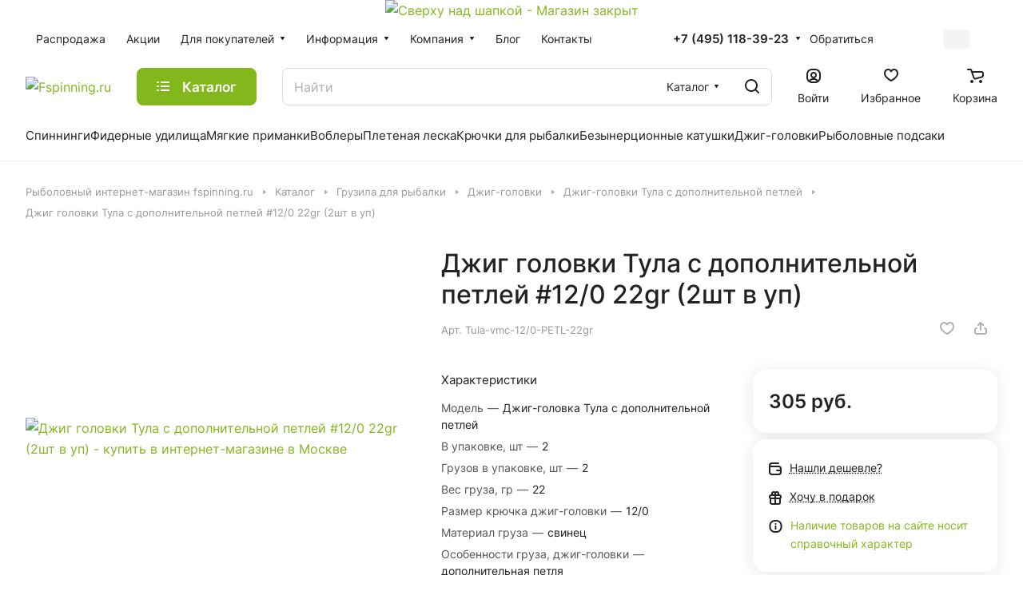

--- FILE ---
content_type: application/javascript; charset=UTF-8
request_url: https://fspinning.ru/bitrix/cache/js/s3/aspro-lite/default_b377fd4c7b145b9d73fdb9377135fe5b/default_b377fd4c7b145b9d73fdb9377135fe5b_v1.js?1768204621762
body_size: 339
content:

; /* Start:"a:4:{s:4:"full";s:104:"/bitrix/templates/aspro-lite/components/bitrix/subscribe.edit/footer_compact/script.min.js?1678836574134";s:6:"source";s:86:"/bitrix/templates/aspro-lite/components/bitrix/subscribe.edit/footer_compact/script.js";s:3:"min";s:90:"/bitrix/templates/aspro-lite/components/bitrix/subscribe.edit/footer_compact/script.min.js";s:3:"map";s:94:"/bitrix/templates/aspro-lite/components/bitrix/subscribe.edit/footer_compact/script.min.js.map";}"*/
$(document).ready((function(){$("form.subscribe-form").validate({rules:{EMAIL:{email:!0}}})}));
/* End */
;; /* /bitrix/templates/aspro-lite/components/bitrix/subscribe.edit/footer_compact/script.min.js?1678836574134*/

//# sourceMappingURL=default_b377fd4c7b145b9d73fdb9377135fe5b.map.js